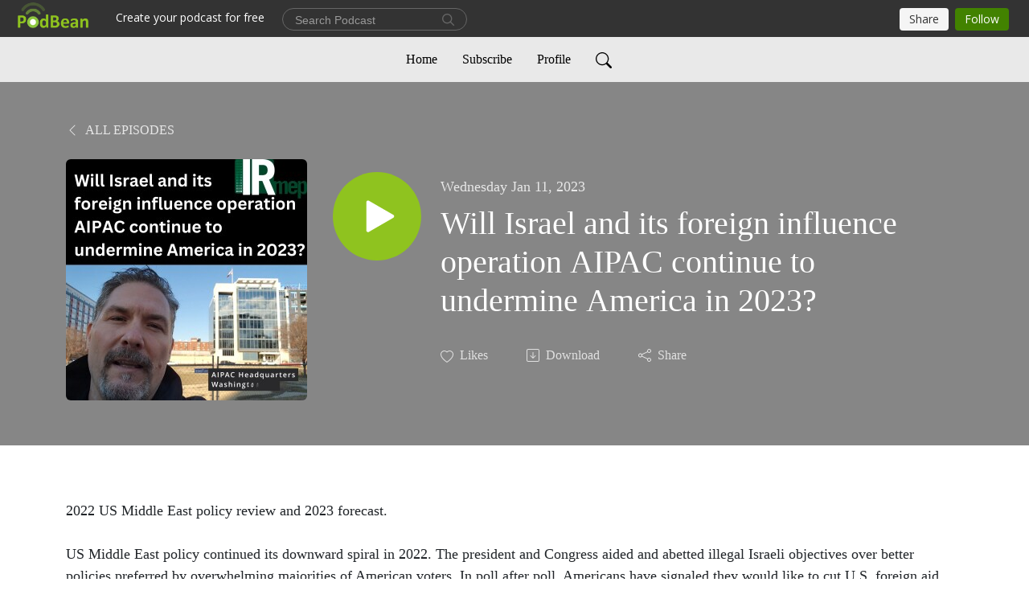

--- FILE ---
content_type: text/html; charset=UTF-8
request_url: https://irmep.podbean.com/e/will-israel-and-its-foreign-influence-operation-aipac-continue-to-undermine-america-in-2023/
body_size: 8637
content:
<!DOCTYPE html>
<html  data-head-attrs=""  lang="en">
<head>
  <meta charset="UTF-8">
  <meta name="viewport" content="width=device-width, initial-scale=1.0">
  <meta name="mobile-web-app-capable" content="yes">
  <meta name="apple-mobile-web-app-status-bar-style" content="black">
  <meta name="theme-color" content="#ffffff">
  <link rel="stylesheet" href="https://cdnjs.cloudflare.com/ajax/libs/twitter-bootstrap/5.0.1/css/bootstrap.min.css" integrity="sha512-Ez0cGzNzHR1tYAv56860NLspgUGuQw16GiOOp/I2LuTmpSK9xDXlgJz3XN4cnpXWDmkNBKXR/VDMTCnAaEooxA==" crossorigin="anonymous" referrerpolicy="no-referrer" />
  <link rel="preconnect" href="https://fonts.googleapis.com">
  <link rel="preconnect" href="https://fonts.gstatic.com" crossorigin>
  <script type="module" crossorigin src="https://pbcdn1.podbean.com/fs1/user-site-dist/assets/index.1ad62341.js"></script>
    <link rel="modulepreload" href="https://pbcdn1.podbean.com/fs1/user-site-dist/assets/vendor.7a484e8a.js">
    <link rel="stylesheet" href="https://pbcdn1.podbean.com/fs1/user-site-dist/assets/index.d710f70e.css">
  <link rel="manifest" href="/user-site/manifest.webmanifest" crossorigin="use-credentials"><title>Will Israel and its foreign influence operation AIPAC continue to undermine America in 2023? | Israel Lobby Damage Assessment</title><link rel="icon" href="https://www.podbean.com/favicon.ico"><link rel="apple-touch-icon" href="https://www.podbean.com/favicon.ico"><meta property="og:title" content="Will Israel and its foreign influence operation AIPAC continue to undermine America in 2023? | Israel Lobby Damage Assessment"><meta property="og:image" content="https://d2bwo9zemjwxh5.cloudfront.net/ep-logo/pbblog15282812/Will_Israel_and_its_foreign_influence_operation_AIPAC_continue_to_undermine_America_in_20238kxiv_1200x628.jpg?s=bfc32b01df4e78229b79eebf66dea345&amp;e=jpg"><meta property="og:type" content="article"><meta property="og:url" content="https://irmep.podbean.com/e/will-israel-and-its-foreign-influence-operation-aipac-continue-to-undermine-america-in-2023/"><meta property="og:description" content="2022 US Middle East policy review and 2023 forecast.US Middle East policy continued its downward spiral in 2022. The president and Congress aided and abetted illegal Israeli objectives over better policies preferred by overwhelming majorities of American voters. In poll after poll, Americans have signaled they would like to cut U.S. foreign aid to Israel. Sanction Israel over apartheid practices. Hold it responsible for being the Middle East’s leading state sponsor of nuclear proliferation and not recognize Israeli territorial annexation. Americans also oppose Israel’s U.S. surrogates attempting to curb their 1st Amendment rights to boycott Israel in response to its perpetual human rights violations. None of these popular and noble objectives were translated into U.S. policy in 2022. Americans are instead likely to be further undermined in 2023. This episode examines IRmep’s takes on 2022 and 2023 predictions.View this content on Youtube at: https://youtu.be/3jhUM9nE_Aw
Read this content at https://irmep.com/2022/12/2022-us-middle-east-policy-review-and-2023-forecast/"><meta name="description" content="2022 US Middle East policy review and 2023 forecast.US Middle East policy continued its downward spiral in 2022. The president and Congress aided and abetted illegal Israeli objectives over better policies preferred by overwhelming majorities of American voters. In poll after poll, Americans have signaled they would like to cut U.S. foreign aid to Israel. Sanction Israel over apartheid practices. Hold it responsible for being the Middle East’s leading state sponsor of nuclear proliferation and not recognize Israeli territorial annexation. Americans also oppose Israel’s U.S. surrogates attempting to curb their 1st Amendment rights to boycott Israel in response to its perpetual human rights violations. None of these popular and noble objectives were translated into U.S. policy in 2022. Americans are instead likely to be further undermined in 2023. This episode examines IRmep’s takes on 2022 and 2023 predictions.View this content on Youtube at: https://youtu.be/3jhUM9nE_Aw
Read this content at https://irmep.com/2022/12/2022-us-middle-east-policy-review-and-2023-forecast/"><meta name="twitter:card" content="player"><meta name="twitter:site" content="@podbeancom"><meta name="twitter:url" content="https://irmep.podbean.com/e/will-israel-and-its-foreign-influence-operation-aipac-continue-to-undermine-america-in-2023/"><meta name="twitter:title" content="Will Israel and its foreign influence operation AIPAC continue to undermine America in 2023? | Israel Lobby Damage Assessment"><meta name="twitter:description" content="2022 US Middle East policy review and 2023 forecast.US Middle East policy continued its downward spiral in 2022. The president and Congress aided and abetted illegal Israeli objectives over better policies preferred by overwhelming majorities of American voters. In poll after poll, Americans have signaled they would like to cut U.S. foreign aid to Israel. Sanction Israel over apartheid practices. Hold it responsible for being the Middle East’s leading state sponsor of nuclear proliferation and not recognize Israeli territorial annexation. Americans also oppose Israel’s U.S. surrogates attempting to curb their 1st Amendment rights to boycott Israel in response to its perpetual human rights violations. None of these popular and noble objectives were translated into U.S. policy in 2022. Americans are instead likely to be further undermined in 2023. This episode examines IRmep’s takes on 2022 and 2023 predictions.View this content on Youtube at: https://youtu.be/3jhUM9nE_Aw
Read this content at https://irmep.com/2022/12/2022-us-middle-east-policy-review-and-2023-forecast/"><meta name="twitter:image" content="https://d2bwo9zemjwxh5.cloudfront.net/ep-logo/pbblog15282812/Will_Israel_and_its_foreign_influence_operation_AIPAC_continue_to_undermine_America_in_20238kxiv_1200x628.jpg?s=bfc32b01df4e78229b79eebf66dea345&amp;e=jpg"><meta name="twitter:player" content="https://www.podbean.com/player-v2/?i=rt2cp-135e8eb&amp;square=1"><meta name="twitter:player:width" content="420"><meta name="twitter:player:height" content="420"><meta http-equiv="Content-Type" content="text/html; charset=UTF-8"><meta http-equiv="Content-Language" content="en-us"><meta name="generator" content="Podbean 3.2"><meta name="viewport" content="width=device-width, user-scalable=no, initial-scale=1.0, minimum-scale=1.0, maximum-scale=1.0"><meta name="author" content="PodBean Development"><meta name="Copyright" content="PodBean"><meta name="HandheldFriendly" content="True"><meta name="MobileOptimized" content="MobileOptimized"><meta name="robots" content="all"><meta name="twitter:app:id:googleplay" content="com.podbean.app.podcast"><meta name="twitter:app:id:ipad" content="973361050"><meta name="twitter:app:id:iphone" content="973361050"><meta name="twitter:app:name:googleplay" content="Podbean"><meta name="twitter:app:name:ipad" content="Podbean"><meta name="twitter:app:name:iphone" content="Podbean"><script type="application/ld+json">{"@context":"https://schema.org/","@type":"PodcastEpisode","url":"/e/will-israel-and-its-foreign-influence-operation-aipac-continue-to-undermine-america-in-2023/","name":"Will Israel and its foreign influence operation AIPAC continue to undermine America in 2023?","datePublished":"2023-01-11","description":"2022 US Middle East policy review and 2023 forecast.US Middle East policy continued its downward spiral in 2022. The president and Congress aided and abetted illegal Israeli objectives over better policies preferred by overwhelming majorities of American voters. In poll after poll, Americans have signaled they would like to cut U.S. foreign aid to Israel. Sanction Israel over apartheid practices. Hold it responsible for being the Middle East’s leading state sponsor of nuclear proliferation and not recognize Israeli territorial annexation. Americans also oppose Israel’s U.S. surrogates attempting to curb their 1st Amendment rights to boycott Israel in response to its perpetual human rights violations. None of these popular and noble objectives were translated into U.S. policy in 2022. Americans are instead likely to be further undermined in 2023. This episode examines IRmep’s takes on 2022 and 2023 predictions.View this content on Youtube at: https://youtu.be/3jhUM9nE_Aw\nRead this content at https://irmep.com/2022/12/2022-us-middle-east-policy-review-and-2023-forecast/","associatedMedia":{"@type":"MediaObject","contentUrl":"https://mcdn.podbean.com/mf/web/6twwam/01072023YEpodcastv3.mp3"},"partOfSeries":{"@type":"PodcastSeries","name":"Israel Lobby Damage Assessment","url":"https://irmep.podbean.com"}}</script><link type="application/rss+xml" rel="alternate" href="https://feed.podbean.com/irmep/feed.xml" title="Israel Lobby Damage Assessment"><link rel="canonical" href="https://irmep.podbean.com/e/will-israel-and-its-foreign-influence-operation-aipac-continue-to-undermine-america-in-2023/"><meta name="head:count" content="35"><link rel="modulepreload" crossorigin href="https://pbcdn1.podbean.com/fs1/user-site-dist/assets/episode.b821da30.js"><link rel="stylesheet" href="https://pbcdn1.podbean.com/fs1/user-site-dist/assets/episode.6d6d54b9.css"><link rel="modulepreload" crossorigin href="https://pbcdn1.podbean.com/fs1/user-site-dist/assets/HomeHeader.500f78d5.js"><link rel="stylesheet" href="https://pbcdn1.podbean.com/fs1/user-site-dist/assets/HomeHeader.f51f4f51.css"><link rel="modulepreload" crossorigin href="https://pbcdn1.podbean.com/fs1/user-site-dist/assets/HeadEpisode.60975439.js"><link rel="stylesheet" href="https://pbcdn1.podbean.com/fs1/user-site-dist/assets/HeadEpisode.72529506.css">
</head>
<body  data-head-attrs="" >
  <div id="app" data-server-rendered="true"><div class="main-page main-style-light" style="--font:Avenir;--secondaryFont:Avenir;--playerColor:#8fc31f;--playerColorRGB:143,195,31;--homeHeaderTextColor:#000000;--homeHeaderBackgroundColor:#ffffff;--pageHeaderTextColor:#ffffff;--pageHeaderBackgroundColor:#868686;"><!----><div loginurl="https://www.podbean.com/site/user/login?return=https%253A%252F%252Firmep.podbean.com%252Fe%252Fwill-israel-and-its-foreign-influence-operation-aipac-continue-to-undermine-america-in-2023%252F&amp;rts=408facde4993e7c01ee2cb275cdac379af71039f" postname="will-israel-and-its-foreign-influence-operation-aipac-continue-to-undermine-america-in-2023"><div class="theme-elegant episode-detail d-flex flex-column h-100"><!--[--><div class="cc-navigation1 navigation" style="--navigationFontColor:#000000;--navigationBackgroundColor:#e9e9e9;"><nav class="navbar navbar-expand-lg"><div class="container justify-content-center"><div style="" class="nav-item search-icon list-unstyled"><button class="btn bg-transparent d-black d-lg-none border-0 nav-link text-dark px-2" type="button" title="Search"><svg xmlns="http://www.w3.org/2000/svg" width="20" height="20" fill="currentColor" class="bi bi-search" viewbox="0 0 16 16"><path d="M11.742 10.344a6.5 6.5 0 1 0-1.397 1.398h-.001c.03.04.062.078.098.115l3.85 3.85a1 1 0 0 0 1.415-1.414l-3.85-3.85a1.007 1.007 0 0 0-.115-.1zM12 6.5a5.5 5.5 0 1 1-11 0 5.5 5.5 0 0 1 11 0z"></path></svg></button></div><div class="h-search" style="display:none;"><input class="form-control shadow-sm rounded-pill border-0" title="Search" value="" type="text" placeholder="Search"><button type="button" class="btn bg-transparent border-0">Cancel</button></div><button class="navbar-toggler px-2" type="button" title="Navbar toggle" data-bs-toggle="collapse" data-bs-target="#navbarNav" aria-controls="navbarNav" aria-expanded="false" aria-label="Toggle navigation"><svg xmlns="http://www.w3.org/2000/svg" width="28" height="28" fill="currentColor" class="bi bi-list" viewbox="0 0 16 16"><path fill-rule="evenodd" d="M2.5 12a.5.5 0 0 1 .5-.5h10a.5.5 0 0 1 0 1H3a.5.5 0 0 1-.5-.5zm0-4a.5.5 0 0 1 .5-.5h10a.5.5 0 0 1 0 1H3a.5.5 0 0 1-.5-.5zm0-4a.5.5 0 0 1 .5-.5h10a.5.5 0 0 1 0 1H3a.5.5 0 0 1-.5-.5z"></path></svg></button><div class="collapse navbar-collapse" id="navbarNav"><ul class="navbar-nav" style=""><!--[--><li class="nav-item"><!--[--><a href="/" class="nav-link"><!--[-->Home<!--]--></a><!--]--></li><li class="nav-item"><!--[--><a target="_blank" rel="noopener noreferrer" class="nav-link" active-class="active" href="https://www.podbean.com/site/podcatcher/index/blog/56ELJAtqGugG"><!--[-->Subscribe<!--]--></a><!--]--></li><li class="nav-item"><!--[--><a target="_blank" rel="noopener noreferrer" class="nav-link" active-class="active" href="https://www.podbean.com/user-O9zAvNua6uz2"><!--[-->Profile<!--]--></a><!--]--></li><!--]--><!--[--><li style="" class="nav-item search-icon"><button class="btn bg-transparent border-0 nav-link" type="button" title="Search"><svg xmlns="http://www.w3.org/2000/svg" width="20" height="20" fill="currentColor" class="bi bi-search" viewbox="0 0 16 16"><path d="M11.742 10.344a6.5 6.5 0 1 0-1.397 1.398h-.001c.03.04.062.078.098.115l3.85 3.85a1 1 0 0 0 1.415-1.414l-3.85-3.85a1.007 1.007 0 0 0-.115-.1zM12 6.5a5.5 5.5 0 1 1-11 0 5.5 5.5 0 0 1 11 0z"></path></svg></button></li><!--]--></ul></div></div></nav></div><!----><!--]--><div class="common-content flex-shrink-0"><!--[--><!----><div class="episode-detail-top pt-5 pb-5"><div class="container"><nav><ol class="breadcrumb"><li class="breadcrumb-item"><a href="/" class="text-uppercase fw-light"><!--[--><svg xmlns="http://www.w3.org/2000/svg" width="16" height="16" fill="currentColor" class="bi bi-chevron-left" viewbox="0 0 16 16"><path fill-rule="evenodd" d="M11.354 1.646a.5.5 0 0 1 0 .708L5.707 8l5.647 5.646a.5.5 0 0 1-.708.708l-6-6a.5.5 0 0 1 0-.708l6-6a.5.5 0 0 1 .708 0z"></path></svg> All Episodes<!--]--></a></li></ol></nav><div class="episode-content"><div class="border-0 d-md-flex mt-4 mb-2 list"><img class="me-md-3 episode-logo" alt="Will Israel and its foreign influence operation AIPAC continue to undermine America in 2023?" src="https://pbcdn1.podbean.com/imglogo/ep-logo/pbblog15282812/Will_Israel_and_its_foreign_influence_operation_AIPAC_continue_to_undermine_America_in_20238kxiv_300x300.jpg" loading="lazy"><div class="card-body position-relative d-flex pt-4"><button class="btn btn-link rounded-circle play-button me-4" type="button" title="Play Will Israel and its foreign influence operation AIPAC continue to undermine America in 2023?"><svg t="1622017593702" class="icon icon-play text-white" fill="currentColor" viewbox="0 0 1024 1024" version="1.1" xmlns="http://www.w3.org/2000/svg" p-id="12170" width="30" height="30"><path d="M844.704269 475.730473L222.284513 116.380385a43.342807 43.342807 0 0 0-65.025048 37.548353v718.692951a43.335582 43.335582 0 0 0 65.025048 37.541128l622.412531-359.342864a43.357257 43.357257 0 0 0 0.007225-75.08948z" fill="" p-id="12171"></path></svg></button><div><p class="e-date pt-1 mb-2"><!----><span class="episode-date">Wednesday Jan 11, 2023</span></p><h1 class="card-title e-title text-three-line fs-50">Will Israel and its foreign influence operation AIPAC continue to undermine America in 2023?</h1><div class="cc-post-toolbar pt-4"><ul class="list-unstyled d-flex mb-0 row gx-5 p-0"><li class="col-auto"><button class="border-0 p-0 bg-transparent row gx-1 align-items-center" title="Likes"><svg xmlns="http://www.w3.org/2000/svg" width="16" height="16" fill="currentColor" class="bi bi-heart col-auto icon-like" viewbox="0 0 16 16"><path d="m8 2.748-.717-.737C5.6.281 2.514.878 1.4 3.053c-.523 1.023-.641 2.5.314 4.385.92 1.815 2.834 3.989 6.286 6.357 3.452-2.368 5.365-4.542 6.286-6.357.955-1.886.838-3.362.314-4.385C13.486.878 10.4.28 8.717 2.01L8 2.748zM8 15C-7.333 4.868 3.279-3.04 7.824 1.143c.06.055.119.112.176.171a3.12 3.12 0 0 1 .176-.17C12.72-3.042 23.333 4.867 8 15z"></path></svg><span class="text-gray col-auto item-name">Likes</span><!----></button></li><li class="col-auto"><a class="border-0 p-0 bg-transparent row gx-1 align-items-center" href="https://www.podbean.com/media/share/pb-rt2cp-135e8eb?download=1" target="_blank" title="Download"><svg xmlns="http://www.w3.org/2000/svg" width="16" height="16" fill="currentColor" class="bi bi-arrow-down-square col-auto" viewbox="0 0 16 16"><path fill-rule="evenodd" d="M15 2a1 1 0 0 0-1-1H2a1 1 0 0 0-1 1v12a1 1 0 0 0 1 1h12a1 1 0 0 0 1-1V2zM0 2a2 2 0 0 1 2-2h12a2 2 0 0 1 2 2v12a2 2 0 0 1-2 2H2a2 2 0 0 1-2-2V2zm8.5 2.5a.5.5 0 0 0-1 0v5.793L5.354 8.146a.5.5 0 1 0-.708.708l3 3a.5.5 0 0 0 .708 0l3-3a.5.5 0 0 0-.708-.708L8.5 10.293V4.5z"></path></svg><span class="text-gray col-auto item-name">Download</span><!----></a></li><li class="col-auto"><button class="border-0 p-0 bg-transparent row gx-1 align-items-center" title="Share" data-bs-toggle="modal" data-bs-target="#shareModal"><svg xmlns="http://www.w3.org/2000/svg" width="16" height="16" fill="currentColor" class="bi bi-share col-auto" viewbox="0 0 16 16"><path d="M13.5 1a1.5 1.5 0 1 0 0 3 1.5 1.5 0 0 0 0-3zM11 2.5a2.5 2.5 0 1 1 .603 1.628l-6.718 3.12a2.499 2.499 0 0 1 0 1.504l6.718 3.12a2.5 2.5 0 1 1-.488.876l-6.718-3.12a2.5 2.5 0 1 1 0-3.256l6.718-3.12A2.5 2.5 0 0 1 11 2.5zm-8.5 4a1.5 1.5 0 1 0 0 3 1.5 1.5 0 0 0 0-3zm11 5.5a1.5 1.5 0 1 0 0 3 1.5 1.5 0 0 0 0-3z"></path></svg><span class="text-gray item-name col-auto">Share</span></button></li></ul></div></div></div></div></div></div></div><!--]--><!----><!----><div class="episode-detail-bottom container"><div class="episode-content"><div class="border-0 d-flex  list"><div class="card-body ps-0 pt-5 pb-5"><p class="e-description card-text text-dark"><p>2022 US Middle East policy review and 2023 forecast.<br /><br />US Middle East policy continued its downward spiral in 2022. The president and Congress aided and abetted illegal Israeli objectives over better policies preferred by overwhelming majorities of American voters. In poll after poll, Americans have signaled they would like to cut U.S. foreign aid to Israel. Sanction Israel over apartheid practices. Hold it responsible for being the Middle East’s leading state sponsor of nuclear proliferation and not recognize Israeli territorial annexation. Americans also oppose Israel’s U.S. surrogates attempting to curb their 1st Amendment rights to boycott Israel in response to its perpetual human rights violations. None of these popular and noble objectives were translated into U.S. policy in 2022. Americans are instead likely to be further undermined in 2023. This episode examines IRmep’s takes on 2022 and 2023 predictions.<br /><br />View this content on Youtube at: <a href="https://youtu.be/3jhUM9nE_Aw">https://youtu.be/3jhUM9nE_Aw</a></p>
<p>Read this content at <a href="https://irmep.com/2022/12/2022-us-middle-east-policy-review-and-2023-forecast/">https://irmep.com/2022/12/2022-us-middle-east-policy-review-and-2023-forecast/</a></p></p></div></div></div></div><!----><div class="episode-detail-bottom container"><div class="pb-2"><div class="cc-comments"><div class="comment-title">Comment (0) </div><!----><div class="content empty-content text-center"><svg xmlns="http://www.w3.org/2000/svg" width="16" height="16" fill="currentColor" class="bi bi-chat-left-text" viewbox="0 0 16 16"><path d="M14 1a1 1 0 0 1 1 1v8a1 1 0 0 1-1 1H4.414A2 2 0 0 0 3 11.586l-2 2V2a1 1 0 0 1 1-1h12zM2 0a2 2 0 0 0-2 2v12.793a.5.5 0 0 0 .854.353l2.853-2.853A1 1 0 0 1 4.414 12H14a2 2 0 0 0 2-2V2a2 2 0 0 0-2-2H2z"></path><path d="M3 3.5a.5.5 0 0 1 .5-.5h9a.5.5 0 0 1 0 1h-9a.5.5 0 0 1-.5-.5zM3 6a.5.5 0 0 1 .5-.5h9a.5.5 0 0 1 0 1h-9A.5.5 0 0 1 3 6zm0 2.5a.5.5 0 0 1 .5-.5h5a.5.5 0 0 1 0 1h-5a.5.5 0 0 1-.5-.5z"></path></svg><p class="pt-3">No comments yet. Be the first to say something!</p></div></div></div></div></div><!--[--><footer class="cc-footer2 footer mt-auto" style="--footerFontColor:#ffffff;--footerBackgroundColor:#000000;"><div class="container text-center"><ul class="row gx-4 social-icon-content list-unstyled d-flex justify-content-center mb-0"><!----><!----><!----><!----><!----></ul><div class="right-content"><p class="mb-0 pt-3">Copyright 2023 All rights reserved.</p><p class="by">Podcast Powered By <a href="https://www.podbean.com" target="_blank" rel="noopener noreferrer">Podbean</a></p></div></div></footer><div class="after-footer"></div><!----><!--]--></div></div><!----><!----><!----><div style="display:none;">Version: 20241125</div></div></div>

<script>window.__INITIAL_STATE__="{\"store\":{\"baseInfo\":{\"podcastTitle\":\"Israel Lobby Damage Assessment\",\"slug\":\"irmep\",\"podcastDescription\":\"”Israel Lobby Damage Assessment” is a podcast of the Institute for Research Middle Eastern Policy.  IRmep is a Washington-based nonprofit organization that studies US-Middle East policy formulation. \\n\\nFounded in 2002, IRmep is non-partisan and does not support or oppose candidates for public office.\\n\\nIRmep’s Center for Policy & Law files Freedom of Information Act requests and lawsuits to create warranted transparency and reveal the functions of government. It also examines how balanced and vigorous law enforcement—as well as civil suits—can improve human rights, trade, economic development and America’s international standing.\\n\\nIRmep’s Israel Lobby Archive documents and exposes the history and little known initiatives, providing citizen access to relevant documents about the behind-the-scenes activities of one of the most harmful—but little studied—forces driving policy formulation through the US political process: Israel and its US lobby.\\n\\nIRmep Conferences are public events, often held in partnership with other organizations or solely organized by IRmep, that provide the timely insights of experts and opportunities to network with Americans concerned about US Middle East policy and how it is made.\\n\\nIRmep Polls are periodic single-question queries to representative samples, mostly in the United States, asking key questions about US policy.\\n\\nIRmep research and analysis appears in online publications, paid news releases, email updates, select social media platforms, syndicated podcasts and the Washington Report on Middle East Affairs, a major print and online publication critically focusing on Middle East policy.\\n\\nVisit https:\u002F\u002FIRmep.com and https:\u002F\u002FIsraelLobby.org for more information\",\"podcastLogo\":\"https:\u002F\u002Fpbcdn1.podbean.com\u002Fimglogo\u002Fimage-logo\u002F15282812\u002Fpolicycast.jpg\",\"podcastShareLogo\":\"https:\u002F\u002Fd2bwo9zemjwxh5.cloudfront.net\u002Fimage-logo\u002F15282812\u002Fpolicycast_1200x628.jpg?s=aa8adff0721f4e758320f5ef4bfc02fb&e=jpg\",\"podcastUrl\":\"https:\u002F\u002Firmep.podbean.com\",\"podcastCanSearched\":true,\"feedUrl\":\"https:\u002F\u002Ffeed.podbean.com\u002Firmep\u002Ffeed.xml\",\"theme\":\"elegant\",\"podcastDeepLink\":\"https:\u002F\u002Fwww.podbean.com\u002Fpw\u002Fpbblog-h7yv5-e9327c?from=usersite\",\"removePodbeanBranding\":\"no\",\"brandingLogo\":null,\"timeZone\":{\"timeZoneId\":17,\"gmtAdjustment\":\"GMT-04:00\",\"useDaylightTime\":1,\"value\":-4,\"text\":\"(GMT-04:00) Atlantic Time (Canada)\",\"daylightStartTime\":\"Second Sunday Of March +2 Hours\",\"daylightEndTime\":\"First Sunday Of November +2 Hours\",\"timezone\":\"America\u002FHalifax\"},\"podcastDownloads\":null,\"totalEpisodes\":28,\"showComments\":true,\"iOSAppDownloadLink\":null,\"customizeCssUrl\":null,\"androidAppDownloadLink\":null,\"showPostShare\":true,\"showLike\":true,\"author\":\"IRmep\",\"enableEngagementStats\":true,\"shareEmbedLink\":\"https:\u002F\u002Fadmin5.podbean.com\u002Fembed.html?id=pbblog-h7yv5-e9327c-playlist\",\"language\":\"en\",\"sensitivitySessionExpireTime\":3600,\"podcastApps\":[{\"name\":\"Apple Podcasts\",\"link\":\"https:\u002F\u002Fpodcasts.apple.com\u002Fus\u002Fpodcast\u002Firmep-audio-events-and-analysis\u002Fid1665073526\",\"image\":\"https:\u002F\u002Fpbcdn1.podbean.com\u002Ffs1\u002Fsite\u002Fimages\u002Fadmin5\u002Fapple-podcast.png\",\"title\":null},{\"name\":\"Podbean App\",\"link\":\"https:\u002F\u002Fwww.podbean.com\u002Fpw\u002Fpbblog-h7yv5-e9327c?from=usersite\",\"image\":\"https:\u002F\u002Fpbcdn1.podbean.com\u002Ffs1\u002Fsite\u002Fimages\u002Fadmin5\u002Fpodbean-app.png\",\"title\":null},{\"name\":\"Spotify\",\"link\":\"https:\u002F\u002Fopen.spotify.com\u002Fshow\u002F34houvshemVDXub5FHgKax\",\"image\":\"https:\u002F\u002Fpbcdn1.podbean.com\u002Ffs1\u002Fsite\u002Fimages\u002Fadmin5\u002Fspotify.png\",\"title\":null},{\"name\":\"Amazon Music\",\"link\":\"https:\u002F\u002Fmusic.amazon.com\u002Fpodcasts\u002Fb2449cb8-5ae1-411a-81c4-733b4e01e84f\",\"image\":\"https:\u002F\u002Fpbcdn1.podbean.com\u002Ffs1\u002Fsite\u002Fimages\u002Fadmin5\u002FAmazonMusic.png\",\"title\":null},{\"name\":\"iHeartRadio\",\"link\":\"https:\u002F\u002Fiheart.com\u002Fpodcast\u002F107222446\",\"image\":\"https:\u002F\u002Fpbcdn1.podbean.com\u002Ffs1\u002Fsite\u002Fimages\u002Fadmin5\u002FiHeartRadio.png\",\"title\":null},{\"name\":\"PlayerFM\",\"link\":\"https:\u002F\u002Fplayer.fm\u002Fseries\u002F3436770\",\"image\":\"https:\u002F\u002Fpbcdn1.podbean.com\u002Ffs1\u002Fsite\u002Fimages\u002Fadmin5\u002FPlayerFM.png\",\"title\":null},{\"name\":\"Podchaser\",\"link\":\"https:\u002F\u002Fwww.podchaser.com\u002Fpodcasts\u002Firmep-audio-events-and-analysi-5079725\",\"image\":\"https:\u002F\u002Fpbcdn1.podbean.com\u002Ffs1\u002Fsite\u002Fimages\u002Fadmin5\u002FPodchaser.webp\",\"title\":null},{\"name\":\"BoomPlay\",\"link\":\"https:\u002F\u002Fwww.boomplaymusic.com\u002Fpodcasts\u002F50086\",\"image\":\"https:\u002F\u002Fpbcdn1.podbean.com\u002Ffs1\u002Fsite\u002Fimages\u002Fadmin5\u002FBoomPlay.png\",\"title\":null}],\"components\":{\"base\":[{\"id\":\"MainStyle\",\"val\":\"light\"},{\"id\":\"Font\",\"val\":\"Avenir\"},{\"id\":\"SecondaryFont\",\"val\":\"Avenir\"},{\"id\":\"PlayerColor\",\"val\":\"#8fc31f\"},{\"id\":\"PlayerStyle\",\"val\":\"player1\"},{\"id\":\"PlayerWave\",\"val\":\"show\"},{\"id\":\"Favicon\",\"val\":null},{\"id\":\"CookiesNotice\",\"val\":\"hide\"},{\"id\":\"CookiesNoticeContent\",\"val\":\"\u003Ch4\u003ECookies Notice\u003C\u002Fh4\u003E\u003Cp\u003EThis website uses cookies to improve your experience while you navigate through the website. By using our website you agree to our use of cookies.\u003C\u002Fp\u003E\"},{\"id\":\"EpisodePageListenOn\",\"val\":\"hide\"},{\"id\":\"EpisodePageCustomizeComponent\",\"val\":\"hide\"}],\"home-header\":[{\"id\":\"HomeHeaderTextColor\",\"val\":\"#000000\"},{\"id\":\"HomeHeaderBackgroundColor\",\"val\":\"#ffffff\"}],\"page-header\":[{\"id\":\"PageHeaderTextColor\",\"val\":\"#ffffff\"},{\"id\":\"PageHeaderBackgroundColor\",\"val\":\"#868686\"}],\"episode-list\":[{\"id\":\"EpisodeListType\",\"val\":\"grid\"},{\"id\":\"EpisodesPerPage\",\"val\":10},{\"id\":\"EpisodeStats\",\"val\":\"hide\"}],\"navigation\":[{\"id\":\"NavigationFontColor\",\"val\":\"#000000\"},{\"id\":\"NavigationBackgroundColor\",\"val\":\"#e9e9e9\"},{\"id\":\"NavigationSearch\",\"val\":\"show\"},{\"id\":\"NavigationLinks\",\"val\":[{\"id\":\"Home\",\"type\":\"Link\",\"value\":\"\u002F\",\"text\":\"Home\",\"subitems\":[]},{\"id\":\"Subscribe\",\"type\":\"Link\",\"value\":\"https:\u002F\u002Fwww.podbean.com\u002Fsite\u002Fpodcatcher\u002Findex\u002Fblog\u002F56ELJAtqGugG\",\"text\":\"Subscribe\",\"subitems\":[]},{\"id\":\"Profile\",\"type\":\"Link\",\"value\":\"https:\u002F\u002Fwww.podbean.com\u002Fuser-O9zAvNua6uz2\",\"text\":\"Profile\",\"subitems\":[]}]}],\"footer\":[{\"id\":\"FooterType\",\"val\":\"Footer2\"},{\"id\":\"FooterFontColor\",\"val\":\"#ffffff\"},{\"id\":\"FooterBackgroundColor\",\"val\":\"#000000\"},{\"id\":\"FooterCopyright\",\"val\":\"Copyright 2023 All rights reserved.\"},{\"id\":\"SocialMediaLinks\",\"val\":{\"facebook_username\":\"\",\"twitter_username\":\"\",\"instagram_username\":\"\",\"youtube_username\":\"\",\"linkedin_username\":\"\"}}],\"customize-container1\":[],\"customize-container2\":[]},\"allLinks\":[],\"mainStylesDefaultSettings\":null,\"defaultCustomizeComponents\":null,\"scripts\":[],\"metas\":null,\"appConfig\":{\"package\":\"com.podbean.app.podcast\",\"app_store_id\":973361050,\"app_name\":\"Podbean\",\"scheme\":\"podbean\"},\"customizeCss\":null,\"canEditCss\":null,\"enableJsCodeInCustomizeContent\":false,\"enabledIframeCodeInCustomizeContent\":true,\"sectionMaxCount\":10,\"enableEditorLink\":true,\"enableEditCookiesNotice\":true,\"siteRedirectToFeed\":false,\"podcatcherRssUrl\":null,\"showFeed\":true,\"showTopBar\":true,\"enableWebSiteLike\":true,\"organizationName\":null,\"organizationPageLink\":null},\"backToListUrl\":\"\u002F\",\"tinymceLoaded\":false,\"listEpisodes\":[],\"userLikedEpisodes\":[],\"userLikeCheckedEpisodes\":[],\"topBarIframeLoaded\":false,\"listTotalCount\":0,\"listTotalPage\":0,\"listPage\":0,\"listType\":\"all\",\"listValue\":\"\",\"listName\":\"\",\"pageLoading\":false,\"apiBaseUrl\":\"https:\u002F\u002Firmep.podbean.com\",\"apiV2BaseUrl\":\"\",\"apiCommonParams\":{\"t\":\"696ae185\",\"clientSignature\":\"41a877e07d3a2a60be4d4fab04fa62c3\",\"u\":null,\"customizing\":null},\"apiCommonHeaders\":{},\"comments\":[],\"commentsTotalCount\":0,\"commentsTotalPage\":0,\"commentsPage\":1,\"commentEpisodeId\":\"pb20310251-rt2cp\",\"episode\":{\"id\":\"pb20310251\",\"idTag\":\"rt2cp\",\"title\":\"Will Israel and its foreign influence operation AIPAC continue to undermine America in 2023?\",\"logo\":\"https:\u002F\u002Fpbcdn1.podbean.com\u002Fimglogo\u002Fep-logo\u002Fpbblog15282812\u002FWill_Israel_and_its_foreign_influence_operation_AIPAC_continue_to_undermine_America_in_20238kxiv_300x300.jpg\",\"shareLogo\":\"https:\u002F\u002Fd2bwo9zemjwxh5.cloudfront.net\u002Fep-logo\u002Fpbblog15282812\u002FWill_Israel_and_its_foreign_influence_operation_AIPAC_continue_to_undermine_America_in_20238kxiv_1200x628.jpg?s=bfc32b01df4e78229b79eebf66dea345&e=jpg\",\"largeLogo\":\"https:\u002F\u002Fpbcdn1.podbean.com\u002Fimglogo\u002Fep-logo\u002Fpbblog15282812\u002FWill_Israel_and_its_foreign_influence_operation_AIPAC_continue_to_undermine_America_in_20238kxiv.jpg\",\"previewContent\":null,\"content\":\"\u003Cp\u003E2022 US Middle East policy review and 2023 forecast.\u003Cbr \u002F\u003E\u003Cbr \u002F\u003EUS Middle East policy continued its downward spiral in 2022. The president and Congress aided and abetted illegal Israeli objectives over better policies preferred by overwhelming majorities of American voters. In poll after poll, Americans have signaled they would like to cut U.S. foreign aid to Israel. Sanction Israel over apartheid practices. Hold it responsible for being the Middle East’s leading state sponsor of nuclear proliferation and not recognize Israeli territorial annexation. Americans also oppose Israel’s U.S. surrogates attempting to curb their 1st Amendment rights to boycott Israel in response to its perpetual human rights violations. None of these popular and noble objectives were translated into U.S. policy in 2022. Americans are instead likely to be further undermined in 2023. This episode examines IRmep’s takes on 2022 and 2023 predictions.\u003Cbr \u002F\u003E\u003Cbr \u002F\u003EView this content on Youtube at: \u003Ca href=\\\"https:\u002F\u002Fyoutu.be\u002F3jhUM9nE_Aw\\\"\u003Ehttps:\u002F\u002Fyoutu.be\u002F3jhUM9nE_Aw\u003C\u002Fa\u003E\u003C\u002Fp\u003E\\n\u003Cp\u003ERead this content at \u003Ca href=\\\"https:\u002F\u002Firmep.com\u002F2022\u002F12\u002F2022-us-middle-east-policy-review-and-2023-forecast\u002F\\\"\u003Ehttps:\u002F\u002Firmep.com\u002F2022\u002F12\u002F2022-us-middle-east-policy-review-and-2023-forecast\u002F\u003C\u002Fa\u003E\u003C\u002Fp\u003E\",\"publishTimestamp\":1673433768,\"duration\":804,\"mediaUrl\":\"https:\u002F\u002Fmcdn.podbean.com\u002Fmf\u002Fweb\u002F6twwam\u002F01072023YEpodcastv3.mp3\",\"mediaType\":\"audio\u002Fmpeg\",\"shareLink\":\"https:\u002F\u002Fadmin5.podbean.com\u002Fembed.html?id=pb-rt2cp-135e8eb\",\"likedCount\":null,\"deepLink\":\"https:\u002F\u002Fwww.podbean.com\u002Few\u002Fpb-rt2cp-135e8eb\",\"transcriptUrl\":null,\"permalink\":\"\u002Fe\u002Fwill-israel-and-its-foreign-influence-operation-aipac-continue-to-undermine-america-in-2023\u002F\",\"downloadLink\":\"https:\u002F\u002Fwww.podbean.com\u002Fmedia\u002Fshare\u002Fpb-rt2cp-135e8eb?download=1\",\"fallbackResource\":null,\"fallbackResourceMimetype\":null,\"downloadCount\":0,\"status\":\"publish\",\"hasMoreContent\":false,\"chaptersUrl\":null,\"explicit\":false},\"episodeShareLink\":null,\"deepLink\":\"https:\u002F\u002Fwww.podbean.com\u002Few\u002Fpb-rt2cp-135e8eb\",\"playlist\":{\"episodes\":[],\"current\":0,\"start\":0,\"stop\":0,\"playing\":true,\"playerLoading\":true,\"playbackRate\":1,\"playbackRateIndex\":1,\"volume\":1},\"toasts\":[],\"confirm\":null,\"customizeEditorFormZIndex\":999,\"lastRequestTime\":null,\"validateChangesOnBeforeunload\":true,\"windowWidth\":1000,\"VITE_FS1_CDN_URL_PREFIX\":\"https:\u002F\u002Fpbcdn1.podbean.com\u002Ffs1\",\"reloadStats\":false,\"userIdEncrypted\":null,\"userProfilePicture\":null,\"username\":null,\"isVerified\":false,\"loadUserInfo\":false,\"loginUrl\":\"https:\u002F\u002Fwww.podbean.com\u002Fsite\u002Fuser\u002Flogin?return=https%253A%252F%252Firmep.podbean.com%252Fe%252Fwill-israel-and-its-foreign-influence-operation-aipac-continue-to-undermine-america-in-2023%252F&rts=408facde4993e7c01ee2cb275cdac379af71039f\",\"recaptchaV3Loaded\":false,\"recaptchaV2Loaded\":false,\"likesLoaded\":false,\"commentLikeMap\":{},\"commentOffset\":0,\"widgetCommentsLoaded\":false},\"episode\":{\"id\":\"pb20310251\",\"idTag\":\"rt2cp\",\"title\":\"Will Israel and its foreign influence operation AIPAC continue to undermine America in 2023?\",\"logo\":\"https:\u002F\u002Fpbcdn1.podbean.com\u002Fimglogo\u002Fep-logo\u002Fpbblog15282812\u002FWill_Israel_and_its_foreign_influence_operation_AIPAC_continue_to_undermine_America_in_20238kxiv_300x300.jpg\",\"shareLogo\":\"https:\u002F\u002Fd2bwo9zemjwxh5.cloudfront.net\u002Fep-logo\u002Fpbblog15282812\u002FWill_Israel_and_its_foreign_influence_operation_AIPAC_continue_to_undermine_America_in_20238kxiv_1200x628.jpg?s=bfc32b01df4e78229b79eebf66dea345&e=jpg\",\"largeLogo\":\"https:\u002F\u002Fpbcdn1.podbean.com\u002Fimglogo\u002Fep-logo\u002Fpbblog15282812\u002FWill_Israel_and_its_foreign_influence_operation_AIPAC_continue_to_undermine_America_in_20238kxiv.jpg\",\"previewContent\":null,\"content\":\"\u003Cp\u003E2022 US Middle East policy review and 2023 forecast.\u003Cbr \u002F\u003E\u003Cbr \u002F\u003EUS Middle East policy continued its downward spiral in 2022. The president and Congress aided and abetted illegal Israeli objectives over better policies preferred by overwhelming majorities of American voters. In poll after poll, Americans have signaled they would like to cut U.S. foreign aid to Israel. Sanction Israel over apartheid practices. Hold it responsible for being the Middle East’s leading state sponsor of nuclear proliferation and not recognize Israeli territorial annexation. Americans also oppose Israel’s U.S. surrogates attempting to curb their 1st Amendment rights to boycott Israel in response to its perpetual human rights violations. None of these popular and noble objectives were translated into U.S. policy in 2022. Americans are instead likely to be further undermined in 2023. This episode examines IRmep’s takes on 2022 and 2023 predictions.\u003Cbr \u002F\u003E\u003Cbr \u002F\u003EView this content on Youtube at: \u003Ca href=\\\"https:\u002F\u002Fyoutu.be\u002F3jhUM9nE_Aw\\\"\u003Ehttps:\u002F\u002Fyoutu.be\u002F3jhUM9nE_Aw\u003C\u002Fa\u003E\u003C\u002Fp\u003E\\n\u003Cp\u003ERead this content at \u003Ca href=\\\"https:\u002F\u002Firmep.com\u002F2022\u002F12\u002F2022-us-middle-east-policy-review-and-2023-forecast\u002F\\\"\u003Ehttps:\u002F\u002Firmep.com\u002F2022\u002F12\u002F2022-us-middle-east-policy-review-and-2023-forecast\u002F\u003C\u002Fa\u003E\u003C\u002Fp\u003E\",\"publishTimestamp\":1673433768,\"duration\":804,\"mediaUrl\":\"https:\u002F\u002Fmcdn.podbean.com\u002Fmf\u002Fweb\u002F6twwam\u002F01072023YEpodcastv3.mp3\",\"mediaType\":\"audio\u002Fmpeg\",\"shareLink\":\"https:\u002F\u002Fadmin5.podbean.com\u002Fembed.html?id=pb-rt2cp-135e8eb\",\"likedCount\":null,\"deepLink\":\"https:\u002F\u002Fwww.podbean.com\u002Few\u002Fpb-rt2cp-135e8eb\",\"transcriptUrl\":null,\"permalink\":\"\u002Fe\u002Fwill-israel-and-its-foreign-influence-operation-aipac-continue-to-undermine-america-in-2023\u002F\",\"downloadLink\":\"https:\u002F\u002Fwww.podbean.com\u002Fmedia\u002Fshare\u002Fpb-rt2cp-135e8eb?download=1\",\"fallbackResource\":null,\"fallbackResourceMimetype\":null,\"downloadCount\":0,\"status\":\"publish\",\"hasMoreContent\":false,\"chaptersUrl\":null,\"explicit\":false},\"loginUrl\":\"https:\u002F\u002Fwww.podbean.com\u002Fsite\u002Fuser\u002Flogin?return=https%253A%252F%252Firmep.podbean.com%252Fe%252Fwill-israel-and-its-foreign-influence-operation-aipac-continue-to-undermine-america-in-2023%252F&rts=408facde4993e7c01ee2cb275cdac379af71039f\"}"</script>
  
  <script src="https://cdnjs.cloudflare.com/ajax/libs/bootstrap/5.0.2/js/bootstrap.bundle.min.js" integrity="sha512-72WD92hLs7T5FAXn3vkNZflWG6pglUDDpm87TeQmfSg8KnrymL2G30R7as4FmTwhgu9H7eSzDCX3mjitSecKnw==" crossorigin="anonymous" referrerpolicy="no-referrer"></script>
</body>
</html>
